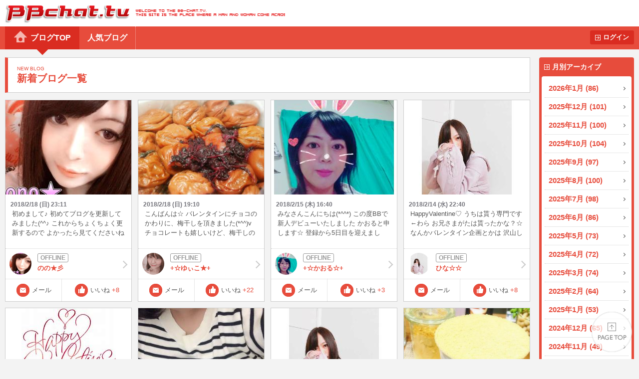

--- FILE ---
content_type: text/html
request_url: http://www.bb-chat.tv/blog/?p=234
body_size: 61574
content:
<!DOCTYPE html>
<html lang="ja">
<head>
<meta charset="UTF-8">
<meta http-equiv="X-UA-Compatible" content="IE=edge">
<meta name="viewport" content="width=device-width, initial-scale=1.0, minimum-scale=1.0, user-scalable=yes">
<title>BBchatTV 女性ブログ | ライブチャットのBBチャット（BBchatTV）</title>
<link rel="stylesheet" href="/blog/resources/css/normalize.css">
<link rel="stylesheet" href="/blog/resources/css/common.css?20230801">
<link rel="stylesheet" href="/blog/resources/css/media_queries.css?20210323">
<link rel="stylesheet" href="/blog/resources/css/x2_images.css?20210323" media="(-webkit-min-device-pixel-ratio: 1.1), (min-device-pixel-ratio: 1.1), (min-resolution: 1.1dppx)">
<link rel="stylesheet" href="/blog/resources/css/x3_images.css?20210323" media="(-webkit-min-device-pixel-ratio: 2.1), (min-device-pixel-ratio: 2.1), (min-resolution: 2.1dppx)">
<script src="/js/jquery-1.11.2.min.js"></script>
<script src="/js/jquery.plainmodal-1.0.1.min.js"></script>
<script src="/js/jquery.cookie.min.js"></script>
<script src="/js/common.js?2016120501"></script>
<script src="/blog/resources/js/common.js?2016120501"></script>

<!-- Google tag (gtag.js) -->
<script async src="https://www.googletagmanager.com/gtag/js?id=G-17PJJW9R2Z"></script>
<script>
  window.dataLayer = window.dataLayer || [];
  function gtag(){dataLayer.push(arguments);}
  gtag('js', new Date());

  gtag('config', 'G-17PJJW9R2Z');
</script>

</head>
<body id="index_top">
<div id="header">
	<h1><a href="/a/top" target="_blank">BBchatTV</a></h1>
	<div class="standard">
		<ul>
			<li class="selected"><a href="/blog/">ブログTOP</a>
			<li><a href="/blog/hot">人気ブログ</a>
		</ul>
		<a href="?login" class="button">ログイン</a>
	</div>
	<div class="compact">
		<a href="/blog/">ホーム</a>
		<a href="#side_contents" class="ignore">メニュー</a>
	</div>
</div>
<a href="#side_contents" class="ignore" id="menu_overlay"></a>
<div id="side_contents">
	<div class="compact"><a href="?login" class="button">ログイン</a></div>
	<ul>
		<li class="compact"><a href="/blog/">ブログTOP</a></li>
		<li class="compact"><a href="/blog/hot">人気ブログ</a></li>
		<li>
			<h3>月別アーカイブ</h3>
			<ol>
				<li><a href="/blog/archive/2026/01/">2026年1月 (86)</a></li>
				<li><a href="/blog/archive/2025/12/">2025年12月 (101)</a></li>
				<li><a href="/blog/archive/2025/11/">2025年11月 (100)</a></li>
				<li><a href="/blog/archive/2025/10/">2025年10月 (104)</a></li>
				<li><a href="/blog/archive/2025/09/">2025年9月 (97)</a></li>
				<li><a href="/blog/archive/2025/08/">2025年8月 (100)</a></li>
				<li><a href="/blog/archive/2025/07/">2025年7月 (98)</a></li>
				<li><a href="/blog/archive/2025/06/">2025年6月 (86)</a></li>
				<li><a href="/blog/archive/2025/05/">2025年5月 (73)</a></li>
				<li><a href="/blog/archive/2025/04/">2025年4月 (72)</a></li>
				<li><a href="/blog/archive/2025/03/">2025年3月 (74)</a></li>
				<li><a href="/blog/archive/2025/02/">2025年2月 (64)</a></li>
				<li><a href="/blog/archive/2025/01/">2025年1月 (53)</a></li>
				<li><a href="/blog/archive/2024/12/">2024年12月 (65)</a></li>
				<li><a href="/blog/archive/2024/11/">2024年11月 (49)</a></li>
				<li><a href="/blog/archive/2024/10/">2024年10月 (81)</a></li>
				<li><a href="/blog/archive/2024/09/">2024年9月 (66)</a></li>
				<li><a href="/blog/archive/2024/08/">2024年8月 (59)</a></li>
				<li><a href="/blog/archive/2024/07/">2024年7月 (75)</a></li>
				<li><a href="/blog/archive/2024/06/">2024年6月 (96)</a></li>
				<li><a href="/blog/archive/2024/05/">2024年5月 (115)</a></li>
				<li><a href="/blog/archive/2024/04/">2024年4月 (143)</a></li>
				<li><a href="/blog/archive/2024/03/">2024年3月 (158)</a></li>
				<li><a href="/blog/archive/2024/02/">2024年2月 (103)</a></li>
				<li><a href="/blog/archive/2024/01/">2024年1月 (110)</a></li>
				<li><a href="/blog/archive/2023/12/">2023年12月 (89)</a></li>
				<li><a href="/blog/archive/2023/11/">2023年11月 (115)</a></li>
				<li><a href="/blog/archive/2023/10/">2023年10月 (101)</a></li>
				<li><a href="/blog/archive/2023/09/">2023年9月 (119)</a></li>
				<li><a href="/blog/archive/2023/08/">2023年8月 (101)</a></li>
				<li><a href="/blog/archive/2023/07/">2023年7月 (163)</a></li>
				<li><a href="/blog/archive/2023/06/">2023年6月 (116)</a></li>
				<li><a href="/blog/archive/2023/05/">2023年5月 (94)</a></li>
				<li><a href="/blog/archive/2023/04/">2023年4月 (77)</a></li>
				<li><a href="/blog/archive/2023/03/">2023年3月 (95)</a></li>
				<li><a href="/blog/archive/2023/02/">2023年2月 (72)</a></li>
				<li><a href="/blog/archive/2023/01/">2023年1月 (87)</a></li>
				<li><a href="/blog/archive/2022/12/">2022年12月 (107)</a></li>
				<li><a href="/blog/archive/2022/11/">2022年11月 (87)</a></li>
				<li><a href="/blog/archive/2022/10/">2022年10月 (84)</a></li>
				<li><a href="/blog/archive/2022/09/">2022年9月 (101)</a></li>
				<li><a href="/blog/archive/2022/08/">2022年8月 (105)</a></li>
				<li><a href="/blog/archive/2022/07/">2022年7月 (85)</a></li>
				<li><a href="/blog/archive/2022/06/">2022年6月 (117)</a></li>
				<li><a href="/blog/archive/2022/05/">2022年5月 (177)</a></li>
				<li><a href="/blog/archive/2022/04/">2022年4月 (88)</a></li>
				<li><a href="/blog/archive/2022/03/">2022年3月 (51)</a></li>
				<li><a href="/blog/archive/2022/02/">2022年2月 (47)</a></li>
				<li><a href="/blog/archive/2022/01/">2022年1月 (45)</a></li>
				<li><a href="/blog/archive/2021/12/">2021年12月 (56)</a></li>
				<li><a href="/blog/archive/2021/11/">2021年11月 (52)</a></li>
				<li><a href="/blog/archive/2021/10/">2021年10月 (66)</a></li>
				<li><a href="/blog/archive/2021/09/">2021年9月 (103)</a></li>
				<li><a href="/blog/archive/2021/08/">2021年8月 (114)</a></li>
				<li><a href="/blog/archive/2021/07/">2021年7月 (82)</a></li>
				<li><a href="/blog/archive/2021/06/">2021年6月 (40)</a></li>
				<li><a href="/blog/archive/2021/05/">2021年5月 (49)</a></li>
				<li><a href="/blog/archive/2021/04/">2021年4月 (47)</a></li>
				<li><a href="/blog/archive/2021/03/">2021年3月 (40)</a></li>
				<li><a href="/blog/archive/2021/02/">2021年2月 (35)</a></li>
				<li><a href="/blog/archive/2021/01/">2021年1月 (49)</a></li>
				<li><a href="/blog/archive/2020/12/">2020年12月 (54)</a></li>
				<li><a href="/blog/archive/2020/11/">2020年11月 (51)</a></li>
				<li><a href="/blog/archive/2020/10/">2020年10月 (54)</a></li>
				<li><a href="/blog/archive/2020/09/">2020年9月 (35)</a></li>
				<li><a href="/blog/archive/2020/08/">2020年8月 (46)</a></li>
				<li><a href="/blog/archive/2020/07/">2020年7月 (36)</a></li>
				<li><a href="/blog/archive/2020/06/">2020年6月 (85)</a></li>
				<li><a href="/blog/archive/2020/05/">2020年5月 (103)</a></li>
				<li><a href="/blog/archive/2020/04/">2020年4月 (73)</a></li>
				<li><a href="/blog/archive/2020/03/">2020年3月 (56)</a></li>
				<li><a href="/blog/archive/2020/02/">2020年2月 (40)</a></li>
				<li><a href="/blog/archive/2020/01/">2020年1月 (43)</a></li>
				<li><a href="/blog/archive/2019/12/">2019年12月 (37)</a></li>
				<li><a href="/blog/archive/2019/11/">2019年11月 (27)</a></li>
				<li><a href="/blog/archive/2019/10/">2019年10月 (30)</a></li>
				<li><a href="/blog/archive/2019/09/">2019年9月 (63)</a></li>
				<li><a href="/blog/archive/2019/08/">2019年8月 (50)</a></li>
				<li><a href="/blog/archive/2019/07/">2019年7月 (48)</a></li>
				<li><a href="/blog/archive/2019/06/">2019年6月 (66)</a></li>
				<li><a href="/blog/archive/2019/05/">2019年5月 (37)</a></li>
				<li><a href="/blog/archive/2019/04/">2019年4月 (26)</a></li>
				<li><a href="/blog/archive/2019/03/">2019年3月 (54)</a></li>
				<li><a href="/blog/archive/2019/02/">2019年2月 (51)</a></li>
				<li><a href="/blog/archive/2019/01/">2019年1月 (54)</a></li>
				<li><a href="/blog/archive/2018/12/">2018年12月 (30)</a></li>
				<li><a href="/blog/archive/2018/11/">2018年11月 (23)</a></li>
				<li><a href="/blog/archive/2018/10/">2018年10月 (35)</a></li>
				<li><a href="/blog/archive/2018/09/">2018年9月 (42)</a></li>
				<li><a href="/blog/archive/2018/08/">2018年8月 (42)</a></li>
				<li><a href="/blog/archive/2018/07/">2018年7月 (33)</a></li>
				<li><a href="/blog/archive/2018/06/">2018年6月 (54)</a></li>
				<li><a href="/blog/archive/2018/05/">2018年5月 (64)</a></li>
				<li><a href="/blog/archive/2018/04/">2018年4月 (76)</a></li>
				<li><a href="/blog/archive/2018/03/">2018年3月 (73)</a></li>
				<li><a href="/blog/archive/2018/02/">2018年2月 (40)</a></li>
				<li><a href="/blog/archive/2018/01/">2018年1月 (61)</a></li>
				<li><a href="/blog/archive/2017/12/">2017年12月 (59)</a></li>
				<li><a href="/blog/archive/2017/11/">2017年11月 (54)</a></li>
				<li><a href="/blog/archive/2017/10/">2017年10月 (49)</a></li>
				<li><a href="/blog/archive/2017/09/">2017年9月 (56)</a></li>
				<li><a href="/blog/archive/2017/08/">2017年8月 (80)</a></li>
				<li><a href="/blog/archive/2017/07/">2017年7月 (68)</a></li>
				<li><a href="/blog/archive/2017/06/">2017年6月 (49)</a></li>
				<li><a href="/blog/archive/2017/05/">2017年5月 (55)</a></li>
				<li><a href="/blog/archive/2017/04/">2017年4月 (45)</a></li>
				<li><a href="/blog/archive/2017/03/">2017年3月 (54)</a></li>
				<li><a href="/blog/archive/2017/02/">2017年2月 (65)</a></li>
				<li><a href="/blog/archive/2017/01/">2017年1月 (60)</a></li>
				<li><a href="/blog/archive/2016/12/">2016年12月 (45)</a></li>
				<li><a href="/blog/archive/2016/11/">2016年11月 (32)</a></li>
				<li><a href="/blog/archive/2016/10/">2016年10月 (45)</a></li>
				<li><a href="/blog/archive/2016/09/">2016年9月 (50)</a></li>
				<li><a href="/blog/archive/2016/08/">2016年8月 (44)</a></li>
				<li><a href="/blog/archive/2016/07/">2016年7月 (50)</a></li>
				<li><a href="/blog/archive/2016/06/">2016年6月 (36)</a></li>
				<li><a href="/blog/archive/2016/05/">2016年5月 (48)</a></li>
				<li><a href="/blog/archive/2016/04/">2016年4月 (27)</a></li>
				<li><a href="/blog/archive/2016/03/">2016年3月 (42)</a></li>
				<li><a href="/blog/archive/2016/02/">2016年2月 (34)</a></li>
				<li><a href="/blog/archive/2016/01/">2016年1月 (23)</a></li>
				<li><a href="/blog/archive/2015/12/">2015年12月 (59)</a></li>
				<li><a href="/blog/archive/2015/11/">2015年11月 (57)</a></li>
				<li><a href="/blog/archive/2015/10/">2015年10月 (165)</a></li>
				<li><a href="/blog/archive/2015/09/">2015年9月 (16)</a></li>
				<li><a href="/blog/archive/2015/04/">2015年4月 (1)</a></li>
				<li><a href="/blog/archive/2015/02/">2015年2月 (3)</a></li>
				<li><a href="/blog/archive/2015/01/">2015年1月 (1)</a></li>
				<li><a href="/blog/archive/2014/10/">2014年10月 (1)</a></li>
				<li><a href="/blog/archive/2014/06/">2014年6月 (4)</a></li>
				<li><a href="/blog/archive/2014/05/">2014年5月 (5)</a></li>
				<li><a href="/blog/archive/2014/04/">2014年4月 (3)</a></li>
				<li><a href="/blog/archive/2014/03/">2014年3月 (1)</a></li>
				<li><a href="/blog/archive/2014/02/">2014年2月 (1)</a></li>
				<li><a href="/blog/archive/2014/01/">2014年1月 (2)</a></li>
				<li><a href="/blog/archive/2013/12/">2013年12月 (4)</a></li>
				<li><a href="/blog/archive/2013/11/">2013年11月 (4)</a></li>
				<li><a href="/blog/archive/2013/10/">2013年10月 (4)</a></li>
				<li><a href="/blog/archive/2013/09/">2013年9月 (4)</a></li>
				<li><a href="/blog/archive/2013/08/">2013年8月 (4)</a></li>
				<li><a href="/blog/archive/2013/07/">2013年7月 (2)</a></li>
				<li><a href="/blog/archive/2013/06/">2013年6月 (10)</a></li>
				<li><a href="/blog/archive/2013/05/">2013年5月 (8)</a></li>
				<li><a href="/blog/archive/2013/04/">2013年4月 (8)</a></li>
				<li><a href="/blog/archive/2013/03/">2013年3月 (12)</a></li>
				<li><a href="/blog/archive/2013/02/">2013年2月 (9)</a></li>
				<li><a href="/blog/archive/2013/01/">2013年1月 (9)</a></li>
				<li><a href="/blog/archive/2012/12/">2012年12月 (14)</a></li>
				<li><a href="/blog/archive/2012/11/">2012年11月 (12)</a></li>
				<li><a href="/blog/archive/2012/10/">2012年10月 (19)</a></li>
				<li><a href="/blog/archive/2012/09/">2012年9月 (32)</a></li>
				<li><a href="/blog/archive/2012/08/">2012年8月 (34)</a></li>
				<li><a href="/blog/archive/2012/07/">2012年7月 (53)</a></li>
				<li><a href="/blog/archive/2012/06/">2012年6月 (41)</a></li>
				<li><a href="/blog/archive/2012/05/">2012年5月 (25)</a></li>
				<li><a href="/blog/archive/2012/04/">2012年4月 (43)</a></li>
				<li><a href="/blog/archive/2012/03/">2012年3月 (41)</a></li>
				<li><a href="/blog/archive/2012/02/">2012年2月 (40)</a></li>
				<li><a href="/blog/archive/2012/01/">2012年1月 (33)</a></li>
				<li><a href="/blog/archive/2011/12/">2011年12月 (42)</a></li>
				<li><a href="/blog/archive/2011/11/">2011年11月 (50)</a></li>
				<li><a href="/blog/archive/2011/10/">2011年10月 (52)</a></li>
				<li><a href="/blog/archive/2011/09/">2011年9月 (84)</a></li>
				<li><a href="/blog/archive/2011/08/">2011年8月 (42)</a></li>
				<li><a href="/blog/archive/2011/07/">2011年7月 (41)</a></li>
				<li><a href="/blog/archive/2011/06/">2011年6月 (46)</a></li>
				<li><a href="/blog/archive/2011/05/">2011年5月 (77)</a></li>
				<li><a href="/blog/archive/2011/04/">2011年4月 (61)</a></li>
				<li><a href="/blog/archive/2011/03/">2011年3月 (32)</a></li>
				<li><a href="/blog/archive/2011/02/">2011年2月 (63)</a></li>
				<li><a href="/blog/archive/2011/01/">2011年1月 (71)</a></li>
				<li><a href="/blog/archive/2010/12/">2010年12月 (46)</a></li>
				<li><a href="/blog/archive/2010/11/">2010年11月 (69)</a></li>
				<li><a href="/blog/archive/2010/10/">2010年10月 (52)</a></li>
				<li><a href="/blog/archive/2010/02/">2010年2月 (1)</a></li>
				<li><a href="/blog/archive/2009/10/">2009年10月 (2)</a></li>
				<li><a href="/blog/archive/2009/09/">2009年9月 (6)</a></li>
				<li><a href="/blog/archive/2009/08/">2009年8月 (1)</a></li>
				<li><a href="/blog/archive/2009/07/">2009年7月 (9)</a></li>
				<li><a href="/blog/archive/2009/06/">2009年6月 (15)</a></li>
				<li><a href="/blog/archive/2009/05/">2009年5月 (3)</a></li>
				<li><a href="/blog/archive/2009/04/">2009年4月 (4)</a></li>
				<li><a href="/blog/archive/2009/03/">2009年3月 (4)</a></li>
				<li><a href="/blog/archive/2009/02/">2009年2月 (4)</a></li>
				<li><a href="/blog/archive/2009/01/">2009年1月 (2)</a></li>
				<li><a href="/blog/archive/2008/12/">2008年12月 (5)</a></li>
				<li><a href="/blog/archive/2008/11/">2008年11月 (3)</a></li>
				<li><a href="/blog/archive/2008/09/">2008年9月 (4)</a></li>
			</ol>
		</li>
		<li class="compact"><a href="/a/top" target="_blank">BBchatTVへ</a></li>
	</ul>
</div>

<div id="contents">
<script type="text/javascript" src="/blog/resources/js/index.js?202105"></script>
<div class="title">
	<h2>新着ブログ一覧</h2>
	<p class="sub">NEW BLOG</p>
</div>
<ol class="posts">
	<li>
		<a href="/blog/7226e9e5aa00132d/15776" class="summary">
			<div class="media">
				<img src="//girl.bb-chat.tv/img/bbchatgirl/8/imgoup0Kh.jpg">
			</div>
			<p class="date">2018/2/18 (日) 23:11</p>
			<p class="comment">初めまして♪
初めてブログを更新してみました(^^♪
これからちょくちょく更新するので
よかったら見てくださいね♡

今日で二日目なのでドキドキしてますが
そのうち慣れるので慣れるまで
やさしい目で見守ってくださいね(^_-)-☆

昨日と今日インしてくれた人
すごく楽しかったです♡
また楽しい話とかいろいろしたいです♪

遊びにくるのまってますね♡
出没する日は土日が多いかもしれないです！！
ログインしたときは構ってくださいね♡

それでは、また近いうちにログインします♪</p>

		</a>
		<a href="/blog/7226e9e5aa00132d/" class="girl offline">
			<span class="thumbnail"><img src="//girl.bb-chat.tv/img/bbchatgirl/8/imgoup0Kh.jpg"></span>
			<div class="online_status"></div>
			のの★彡
		</a>
		<a href="/a/mail_edit?girl=7226e9e5aa00132d" target="_blank" class="function mail">メール</a>
		<button type="button" value="15776" class="function like">いいね<span class="count">+8</span></button>
	</li>
	<li>
		<a href="/blog/0734ba5153bbd58b/15774" class="summary">
			<div class="media">
				<img src="/blog/resources/users/0734ba5153bbd58b/18-02-10-20-32-03-915_deco.thumb.jpg">
			</div>
			<p class="date">2018/2/18 (日) 19:10</p>
			<p class="comment">こんばんは☆
バレンタインにチョコのかわりに、梅干しを頂きました(*^^)v

チョコレートも嬉しいけど、梅干しの方が1000倍嬉しかったです♪

ちゃんと私好みのはちみつ無しの昔ながらの梅干しで
とても美味しかったです(*&#039;ω&#039;*)

梅干し1個食べてからインします～</p>

		</a>
		<a href="/blog/0734ba5153bbd58b/" class="girl offline">
			<span class="thumbnail"><img src="//girl.bb-chat.tv/img/bbchatgirl/8/imgkAheUV.jpg"></span>
			<div class="online_status"></div>
			+☆ゆぃこ★+
		</a>
		<a href="/a/mail_edit?girl=0734ba5153bbd58b" target="_blank" class="function mail">メール</a>
		<button type="button" value="15774" class="function like">いいね<span class="count">+22</span></button>
	</li>
	<li>
		<a href="/blog/e21b58ebbfbbf440/15768" class="summary">
			<div class="media">
				<img src="//girl.bb-chat.tv/img/bbchatgirl/8/imgJ4Qz7t.jpg">
			</div>
			<p class="date">2018/2/15 (木) 16:40</p>
			<p class="comment">みなさんこんにちは(*^^*)

この度BBで新人デビューいたしました
かおると申します☆

登録から5日目を迎えました。

何かと不慣れで操作が分からず、、

ご迷惑お掛け致しましたm(_ _)m

少しずつですが、慣れてきているので
よろしくお願いしますね^_^

待機中、浜崎あゆみやXJAPANを歌っている事があるかも？しれません笑


どうかお気になさらないで下さい(´∀｀*)

また愛猫のミーちゃんがお邪魔するかもしれませんが温かく見守っていただけると幸いです☆


質問がありましたらお気軽に
聞いてください(*^^)v

INしてくださった方々もこれから出逢う新規のお客様も

どうぞ今後ともよろしくお願い致します。




</p>

		</a>
		<a href="/blog/e21b58ebbfbbf440/" class="girl offline">
			<span class="thumbnail"><img src="//girl.bb-chat.tv/img/bbchatgirl/8/imgJ4Qz7t.jpg"></span>
			<div class="online_status"></div>
			+☆かおる☆+
		</a>
		<a href="/a/mail_edit?girl=e21b58ebbfbbf440" target="_blank" class="function mail">メール</a>
		<button type="button" value="15768" class="function like">いいね<span class="count">+3</span></button>
	</li>
	<li>
		<a href="/blog/428aeb5ac4fb102f/15764" class="summary">
			<div class="media">
				<img src="//girl.bb-chat.tv/img/bbchatgirl/8/img35YdzP.jpg">
			</div>
			<p class="date">2018/2/14 (水) 22:40</p>
			<p class="comment">HappyValentine♡

うちは貰う専門です←わら

お兄さまがたは貰ったかな？☆

なんかバレンタイン企画とかは
沢山してるのに

ホワイトデーってそんな大きく
されてないなーって
(↑ちょっとふまーん)わら

ちょこすきぃ(´∀｀*)

今日はお話出来んけど
今日もがんばりまひょぃ(*´꒳`*)

</p>

		</a>
		<a href="/blog/428aeb5ac4fb102f/" class="girl offline">
			<span class="thumbnail"><img src="//girl.bb-chat.tv/img/bbchatgirl/8/img35YdzP.jpg"></span>
			<div class="online_status"></div>
			ひな☆☆
		</a>
		<a href="/a/mail_edit?girl=428aeb5ac4fb102f" target="_blank" class="function mail">メール</a>
		<button type="button" value="15764" class="function like">いいね<span class="count">+8</span></button>
	</li>
	<li>
		<a href="/blog/02738a368fe563b5/15762" class="summary">
			<div class="media">
				<img src="/blog/resources/users/02738a368fe563b5/thPU5UZ7FS.thumb.jpg">
			</div>
			<p class="date">2018/2/14 (水) 14:01</p>
			<p class="comment"> </p>

		</a>
		<a href="/blog/02738a368fe563b5/" class="girl offline">
			<span class="thumbnail"><img src="//girl.bb-chat.tv/img/bbchatgirl/8/imgAOgN7o.jpg"></span>
			<div class="online_status"></div>
			Charlotte.l
		</a>
		<a href="/a/mail_edit?girl=02738a368fe563b5" target="_blank" class="function mail">メール</a>
		<button type="button" value="15762" class="function like">いいね<span class="count">+4</span></button>
	</li>
	<li>
		<a href="/blog/013eab383d9430f6/15761" class="summary">
			<div class="media">
				<img src="//girl.bb-chat.tv/img/bbchatgirl/8/imgrorxmQ.jpg">
			</div>
			<p class="date">2018/2/14 (水) 11:20</p>
			<p class="comment">こんにちわ！(^ ^) 

11日は行けなくてごめんなさい。
見事に流行りの
インフルエンザにかかってしまいました。。

心配してくださったみなさん、すいません(＞＜)

今は山を越えたので、元気です！！

また日を改めてチャットに行くので

よろしくお願いします( ^ω^ )</p>

		</a>
		<a href="/blog/013eab383d9430f6/" class="girl offline">
			<span class="thumbnail"><img src="//girl.bb-chat.tv/img/bbchatgirl/8/imgrorxmQ.jpg"></span>
			<div class="online_status"></div>
			\ みや /
		</a>
		<a href="/a/mail_edit?girl=013eab383d9430f6" target="_blank" class="function mail">メール</a>
		<button type="button" value="15761" class="function like">いいね<span class="count">+6</span></button>
	</li>
	<li>
		<a href="/blog/428aeb5ac4fb102f/15759" class="summary">
			<div class="media">
				<img src="//girl.bb-chat.tv/img/bbchatgirl/8/img35YdzP.jpg">
			</div>
			<p class="date">2018/2/14 (水) 1:47</p>
			<p class="comment">こんばんは(*^^*)

登録してから１週間位たったかな？

blog投稿出来るん
いま知って早速、、☆

これからはちょくちょく書こっ♪</p>

		</a>
		<a href="/blog/428aeb5ac4fb102f/" class="girl offline">
			<span class="thumbnail"><img src="//girl.bb-chat.tv/img/bbchatgirl/8/img35YdzP.jpg"></span>
			<div class="online_status"></div>
			ひな☆☆
		</a>
		<a href="/a/mail_edit?girl=428aeb5ac4fb102f" target="_blank" class="function mail">メール</a>
		<button type="button" value="15759" class="function like">いいね<span class="count">+8</span></button>
	</li>
	<li>
		<a href="/blog/0734ba5153bbd58b/15752" class="summary">
			<div class="media">
				<img src="/blog/resources/users/0734ba5153bbd58b/18-02-10-19-14-05-187_deco.thumb.jpg">
			</div>
			<p class="date">2018/2/11 (日) 18:02</p>
			<p class="comment">こんばんは☆今日は阪神百貨店のバレンタインスタジアムへ
行ってきました(*^^)v

毎年、阪急の方のチョコレート博へ行くのですが今年はお向かいの
阪神百貨店へ♪

お目当ては、こちらのパフェ!(^^)!

京都のきなこ専門店のパフェを食べに行きました！

きなこが置いてあり何回でも追加できなこをかけて食べれます。

美味しい～(*&#039;ω&#039;*)</p>

		</a>
		<a href="/blog/0734ba5153bbd58b/" class="girl offline">
			<span class="thumbnail"><img src="//girl.bb-chat.tv/img/bbchatgirl/8/imgkAheUV.jpg"></span>
			<div class="online_status"></div>
			+☆ゆぃこ★+
		</a>
		<a href="/a/mail_edit?girl=0734ba5153bbd58b" target="_blank" class="function mail">メール</a>
		<button type="button" value="15752" class="function like">いいね<span class="count">+22</span></button>
	</li>
	<li>
		<a href="/blog/b1cfa7882d9416a5/15750" class="summary">
			<div class="media">
				<img src="/blog/resources/users/b1cfa7882d9416a5/sec01_img06.thumb.jpg">
			</div>
			<p class="date">2018/2/11 (日) 0:57</p>
			<p class="comment">食べてしまった・・・何ですの！！これ！この美味しさ！！！
プリンセスロールですって！！！　チョコなのに重くないむしろ何でこんな
フワフワなんですか？ガナッシュクリームさんん！！！
もっちりのﾁｮｺが練りこまれた生地・・・・・
幸せ！！！　美味しすぎて　この気持ちをお伝えしたくて
久しぶりに　ブログ書いちゃった・・・・

えりぃ</p>

		</a>
		<a href="/blog/b1cfa7882d9416a5/" class="girl offline">
			<span class="thumbnail"><img src="//girl.bb-chat.tv/img/bbchatgirl/6/img6eLykz.jpg"></span>
			<div class="online_status"></div>
			えりぃ♪
		</a>
		<a href="/a/mail_edit?girl=b1cfa7882d9416a5" target="_blank" class="function mail">メール</a>
		<button type="button" value="15750" class="function like">いいね<span class="count">+4</span></button>
	</li>
	<li>
		<a href="/blog/0734ba5153bbd58b/15746" class="summary">
			<div class="media">
				<img src="/blog/resources/users/0734ba5153bbd58b/18-02-09-20-01-14-225_deco.thumb.jpg">
			</div>
			<p class="date">2018/2/9 (金) 20:13</p>
			<p class="comment">こんばんは☆

今日は最近少し貧血気味だったので、鶏肝の甘辛煮を作りました♪

臭味を抜く為に１時間ほど牛乳に漬けてから炊くと臭味が消えます(*&#039;ω&#039;*)

生姜たっぷり入れて冷え性対策にもなります！

ふぅ～しばらくは時々鶏肝を食べて元気になろうと思います(^^)/</p>

		</a>
		<a href="/blog/0734ba5153bbd58b/" class="girl offline">
			<span class="thumbnail"><img src="//girl.bb-chat.tv/img/bbchatgirl/8/imgkAheUV.jpg"></span>
			<div class="online_status"></div>
			+☆ゆぃこ★+
		</a>
		<a href="/a/mail_edit?girl=0734ba5153bbd58b" target="_blank" class="function mail">メール</a>
		<button type="button" value="15746" class="function like">いいね<span class="count">+23</span></button>
	</li>
	<li>
		<a href="/blog/def7c4846c415185/15745" class="summary">
			<div class="media">
				<img src="/blog/resources/users/def7c4846c415185/BA3772A1-B09A-4FF0-942A-45871178F0CC.thumb.jpg">
			</div>
			<p class="date">2018/2/9 (金) 10:51</p>
			<p class="comment">いつも、たくさんチャットしてくださりありがとうございます😊💕

楽しい時間を過ごせるのも、貴方様のお陰です(〃ω〃)💕
こんにちは(〃ω〃)
vゆめvです(o^^o)♪

最近、動物顔占い？なるものをしてみたら、vゆめvはコアラ顔🐨でした💕

似てるかな🤔🤔❓

</p>

		</a>
		<a href="/blog/def7c4846c415185/" class="girl offline">
			<span class="thumbnail"><img src="//girl.bb-chat.tv/img/bbchatgirl/8/imgOG4IDa.jpg"></span>
			<div class="online_status"></div>
			vゆめv
		</a>
		<a href="/a/mail_edit?girl=def7c4846c415185" target="_blank" class="function mail">メール</a>
		<button type="button" value="15745" class="function like">いいね<span class="count">+3</span></button>
	</li>
	<li>
		<a href="/blog/a019e4ed10fea575/15739" class="summary">
			<div class="media">
				<img src="/blog/resources/users/a019e4ed10fea575/6FB263DC-A2CD-403E-B774-AB9EBD5CE2BE.thumb.jpg">
			</div>
			<p class="date">2018/2/7 (水) 23:56</p>
			<p class="comment">こんばんは、ミナです。

ギョウザを作りました。
美味しくできたので、食べ過ぎてしまいました。
赤ワインにぴったりな濃厚な味わいでした。

いつも夜１１時過ぎから２時間くらいインしています。
見つけたら声かけてください！</p>

		</a>
		<a href="/blog/a019e4ed10fea575/" class="girl offline">
			<span class="thumbnail"><img src="//girl.bb-chat.tv/img/bbchatgirl/8/imgKUyxox.jpg"></span>
			<div class="online_status"></div>
			Mina**
		</a>
		<a href="/a/mail_edit?girl=a019e4ed10fea575" target="_blank" class="function mail">メール</a>
		<button type="button" value="15739" class="function like">いいね<span class="count">+8</span></button>
	</li>
	<li>
		<a href="/blog/64fd25750dadfeed/15738" class="summary">
			<div class="media">
				<img src="//girl.bb-chat.tv/img/bbchatgirl/8/imgWYZPVu.jpg">
			</div>
			<p class="date">2018/2/7 (水) 23:33</p>
			<p class="comment">ヤマダはノンアダなので、脱いだりセクシーなパフォーマンスしたりっていうのが
一切できない代わりに、ノンアダなりに面白いことをやってます。
★ダイエット指導（実はダイエットトレーナーの資格もってます）
週1でログインして体重測定と、食べたメニュー聞いてアドバイスしたりしてますｗ
メールでも相談乗っていますよん。あと効果的なストレッチの指導とかも。
★占い（実は本業が占い師です）
片思い・不倫・夫婦関係・人間関係・お仕事‥‥などなど
基本的にどんなジャンルでもタロットと星占いで占ってますｗ

興味があれば、メールでお問い合わせくださいね☆
基本的にセクハラメール以外は全部返信しています(*^▽^*)</p>

		</a>
		<a href="/blog/64fd25750dadfeed/" class="girl offline">
			<span class="thumbnail"><img src="//girl.bb-chat.tv/img/bbchatgirl/8/imgWYZPVu.jpg"></span>
			<div class="online_status"></div>
			ヤマダ
		</a>
		<a href="/a/mail_edit?girl=64fd25750dadfeed" target="_blank" class="function mail">メール</a>
		<button type="button" value="15738" class="function like">いいね<span class="count">+6</span></button>
	</li>
	<li>
		<a href="/blog/7039394b32e1deb6/15736" class="summary">
			<div class="media">
				<img src="/blog/resources/users/7039394b32e1deb6/20180207_094934.thumb.jpg">
			</div>
			<p class="date">2018/2/7 (水) 10:07</p>
			<p class="comment">誕生日ヽ(￣▽￣)ノ

昨日は、お祝いメール等ありがとうございました( 〃▽〃)
母からは
「あなたが生まれた日と同じように雪が積もってます」
と(笑)

昨日実家の方では、雪で学校が臨時休校になるくらい
積もってたらしいです。

雪降ってる地域にお住まいの方気をつけてくださいね(。´Д⊂)
</p>

		</a>
		<a href="/blog/7039394b32e1deb6/" class="girl offline">
			<span class="thumbnail"><img src="//girl.bb-chat.tv/img/bbchatgirl/8/imgEgrBgq.jpg"></span>
			<div class="online_status"></div>
			☆羽琉☆
		</a>
		<a href="/a/mail_edit?girl=7039394b32e1deb6" target="_blank" class="function mail">メール</a>
		<button type="button" value="15736" class="function like">いいね<span class="count">+7</span></button>
	</li>
	<li>
		<a href="/blog/c0d6ac394cd9a9eb/15734" class="summary">
			<div class="media">
				<img src="//girl.bb-chat.tv/img/bbchatgirl/8/imgYx2oYZ.jpg">
			</div>
			<p class="date">2018/2/6 (火) 16:10</p>
			<p class="comment">今日の23時前から
ログインさせていただきます。
もしタイミング合う方、
お話していただける方
ぜひきてください★
心よりお待ちしております(^^)</p>

		</a>
		<a href="/blog/c0d6ac394cd9a9eb/" class="girl offline">
			<span class="thumbnail"><img src="//girl.bb-chat.tv/img/bbchatgirl/8/imgYx2oYZ.jpg"></span>
			<div class="online_status"></div>
			未輝
		</a>
		<a href="/a/mail_edit?girl=c0d6ac394cd9a9eb" target="_blank" class="function mail">メール</a>
		<button type="button" value="15734" class="function like">いいね<span class="count">+3</span></button>
	</li>
	<li>
		<a href="/blog/013eab383d9430f6/15731" class="summary">
			<div class="media">
				<img src="/blog/resources/users/013eab383d9430f6/IMG_2370.thumb.jpg">
			</div>
			<p class="date">2018/2/5 (月) 19:50</p>
			<p class="comment">こんばんわー！！

昨日はかーなり早い
バレンタイン企画☆
ありがとうございました^ ^
少しでも
楽しんでもらえたみたいでよかった笑

箱の中身は…ひみつ♡(*´ー｀*)笑

次回は
11日 21時から 12日  8時です （＾ω＾）
バレンタイン企画②します！

よろしくお願いします(^ ^)</p>

		</a>
		<a href="/blog/013eab383d9430f6/" class="girl offline">
			<span class="thumbnail"><img src="//girl.bb-chat.tv/img/bbchatgirl/8/imgrorxmQ.jpg"></span>
			<div class="online_status"></div>
			\ みや /
		</a>
		<a href="/a/mail_edit?girl=013eab383d9430f6" target="_blank" class="function mail">メール</a>
		<button type="button" value="15731" class="function like">いいね<span class="count">+6</span></button>
	</li>
	<li>
		<a href="/blog/a019e4ed10fea575/15727" class="summary">
			<div class="media">
				<img src="/blog/resources/users/a019e4ed10fea575/FFF75740-FE15-49F7-A001-E30B17FDD127.thumb.jpg">
			</div>
			<p class="date">2018/2/5 (月) 10:50</p>
			<p class="comment">こんにちは、ミナです。

昨日は、メキシカンレストランに行ってきました。

タコスやファヒータに色々なソースをかけて、美味しくいただきました。

いつも夜11時くらいからインしています。
見かけたら気軽に話しかけて下さいねー
皆さんにお会いできるのを楽しみにしています！</p>

		</a>
		<a href="/blog/a019e4ed10fea575/" class="girl offline">
			<span class="thumbnail"><img src="//girl.bb-chat.tv/img/bbchatgirl/8/imgKUyxox.jpg"></span>
			<div class="online_status"></div>
			Mina**
		</a>
		<a href="/a/mail_edit?girl=a019e4ed10fea575" target="_blank" class="function mail">メール</a>
		<button type="button" value="15727" class="function like">いいね<span class="count">+8</span></button>
	</li>
	<li>
		<a href="/blog/0734ba5153bbd58b/15724" class="summary">
			<div class="media">
				<img src="/blog/resources/users/0734ba5153bbd58b/18-02-04-19-09-28-234_deco.thumb.jpg">
			</div>
			<p class="date">2018/2/4 (日) 19:17</p>
			<p class="comment">こんばんは☆

今日は少しゆっくり起きて、本屋さんへ行ってきました。

ほっこりしそうな優しい絵の本がありよく見ると
カラテカの矢部さんと大家さんのお話しで
読んでみたくなり購入しました(*&#039;ω&#039;*)

まだパラパラとしか読んでないですが・・・

これ泣いちゃうやつだ・・・

明日目がパンパンになりそうなので、また今度休みの前の日に
読もうと思います(;_;)
</p>

		</a>
		<a href="/blog/0734ba5153bbd58b/" class="girl offline">
			<span class="thumbnail"><img src="//girl.bb-chat.tv/img/bbchatgirl/8/imgkAheUV.jpg"></span>
			<div class="online_status"></div>
			+☆ゆぃこ★+
		</a>
		<a href="/a/mail_edit?girl=0734ba5153bbd58b" target="_blank" class="function mail">メール</a>
		<button type="button" value="15724" class="function like">いいね<span class="count">+24</span></button>
	</li>
	<li>
		<a href="/blog/def7c4846c415185/15723" class="summary">
			<div class="media">
				<img src="//girl.bb-chat.tv/img/bbchatgirl/8/imgOG4IDa.jpg">
			</div>
			<p class="date">2018/2/4 (日) 19:04</p>
			<p class="comment">こんばんは(o^^o)
今日も寒いですね〜∩^ω^∩❤️

雪もチラチラと❄️☃️❄️

今日は0時くらいからチャットしに
来る予定です(o^^o)❤️

vゆめvと遊んでください♫
</p>

		</a>
		<a href="/blog/def7c4846c415185/" class="girl offline">
			<span class="thumbnail"><img src="//girl.bb-chat.tv/img/bbchatgirl/8/imgOG4IDa.jpg"></span>
			<div class="online_status"></div>
			vゆめv
		</a>
		<a href="/a/mail_edit?girl=def7c4846c415185" target="_blank" class="function mail">メール</a>
		<button type="button" value="15723" class="function like">いいね<span class="count">+6</span></button>
	</li>
	<li>
		<a href="/blog/0734ba5153bbd58b/15716" class="summary">
			<div class="media">
				<img src="/blog/resources/users/0734ba5153bbd58b/1003505.thumb.jpg">
			</div>
			<p class="date">2018/2/3 (土) 16:11</p>
			<p class="comment">イオンで恵方巻を買ってきました(*^^)v

今年は、南南東を向いて食べるみたいです！！

まだまだ寒いですが、明日から暦の上では春ですね♪

春と聞くとウキウキしちゃいます(*^^*)</p>

		</a>
		<a href="/blog/0734ba5153bbd58b/" class="girl offline">
			<span class="thumbnail"><img src="//girl.bb-chat.tv/img/bbchatgirl/8/imgkAheUV.jpg"></span>
			<div class="online_status"></div>
			+☆ゆぃこ★+
		</a>
		<a href="/a/mail_edit?girl=0734ba5153bbd58b" target="_blank" class="function mail">メール</a>
		<button type="button" value="15716" class="function like">いいね<span class="count">+22</span></button>
	</li>
	<li>
		<a href="/blog/013eab383d9430f6/15712" class="summary">
			<div class="media">
				<img src="//girl.bb-chat.tv/img/bbchatgirl/8/imgrorxmQ.jpg">
			</div>
			<p class="date">2018/2/2 (金) 23:58</p>
			<p class="comment">こんばんわー！！

ちょっと早いけど

バレンタイン企画①します^ ^

時間は
3日 21時から 4日 9時です （＾ω＾）


よろしくお願いします)^o^(</p>

		</a>
		<a href="/blog/013eab383d9430f6/" class="girl offline">
			<span class="thumbnail"><img src="//girl.bb-chat.tv/img/bbchatgirl/8/imgrorxmQ.jpg"></span>
			<div class="online_status"></div>
			\ みや /
		</a>
		<a href="/a/mail_edit?girl=013eab383d9430f6" target="_blank" class="function mail">メール</a>
		<button type="button" value="15712" class="function like">いいね<span class="count">+8</span></button>
	</li>
	<li>
		<a href="/blog/0734ba5153bbd58b/15711" class="summary">
			<div class="media">
				<img src="/blog/resources/users/0734ba5153bbd58b/18-02-02-19-17-03-387_deco.thumb.jpg">
			</div>
			<p class="date">2018/2/2 (金) 19:26</p>
			<p class="comment">こんばんは☆
今日は鬼になって走りまくりました(; ･`д･´)

渡辺性の方は、鬼を退治した偉い方の子孫なので
豆まきをしないと今日初めて知りましたｗ

日本の色々な行事、色んな意味があってとても楽しいですね！

明日は、お家で豆まきした後に恵方巻を買って来ます♪

豆まき＜恵方巻　!(^^)!
</p>

		</a>
		<a href="/blog/0734ba5153bbd58b/" class="girl offline">
			<span class="thumbnail"><img src="//girl.bb-chat.tv/img/bbchatgirl/8/imgkAheUV.jpg"></span>
			<div class="online_status"></div>
			+☆ゆぃこ★+
		</a>
		<a href="/a/mail_edit?girl=0734ba5153bbd58b" target="_blank" class="function mail">メール</a>
		<button type="button" value="15711" class="function like">いいね<span class="count">+24</span></button>
	</li>
	<li>
		<a href="/blog/2fc41c6e29c30651/15709" class="summary">
			<div class="media">
				<img src="/blog/resources/users/2fc41c6e29c30651/6FB2C92E-1ADC-43B0-8EFA-AB2AF1A489F8.thumb.jpg">
			</div>
			<p class="date">2018/2/2 (金) 17:39</p>
			<p class="comment">今日お相手してくれた方感謝♪

雪で寒いけど負けずに頑張る💪</p>

		</a>
		<a href="/blog/2fc41c6e29c30651/" class="girl offline">
			<span class="thumbnail"><img src="//girl.bb-chat.tv/img/bbchatgirl/8/imgDaWdxq.jpg"></span>
			<div class="online_status"></div>
			るる♪
		</a>
		<a href="/a/mail_edit?girl=2fc41c6e29c30651" target="_blank" class="function mail">メール</a>
		<button type="button" value="15709" class="function like">いいね<span class="count">+5</span></button>
	</li>
	<li>
		<a href="/blog/def7c4846c415185/15707" class="summary">
			<div class="media">
				<img src="/blog/resources/users/def7c4846c415185/CA51F78F-9C35-4C72-85F0-8A36CDCEB701.thumb.jpg">
			</div>
			<p class="date">2018/2/2 (金) 2:38</p>
			<p class="comment">こんばんは(o^^o)
vゆめvです∩^ω^∩❤️
今日もたくさん、チャットしてくれて
ありがとうございます🤗

今日は不能犯を観に行ってきました∩^ω^∩✨

vゆめv映画好きなので
家ではhulu繋いで観てます(o^^o)

殿方の趣味などあったら
教えてくださいね∩^ω^∩❤️

では、おやすみなさい💤💤



</p>

		</a>
		<a href="/blog/def7c4846c415185/" class="girl offline">
			<span class="thumbnail"><img src="//girl.bb-chat.tv/img/bbchatgirl/8/imgOG4IDa.jpg"></span>
			<div class="online_status"></div>
			vゆめv
		</a>
		<a href="/a/mail_edit?girl=def7c4846c415185" target="_blank" class="function mail">メール</a>
		<button type="button" value="15707" class="function like">いいね<span class="count">+3</span></button>
	</li>
	<li>
		<a href="/blog/def7c4846c415185/15704" class="summary">
			<div class="media">
				<img src="/blog/resources/users/def7c4846c415185/4F85D08D-6E74-4334-A9C8-901401C2145B.thumb.jpg">
			</div>
			<p class="date">2018/2/1 (木) 5:44</p>
			<p class="comment">はじめまして(*´꒳`*)
今日登録した
vゆめvです♫

たくさんお話ししてくれて
ありがとうございました😊

はじめてで、緊張したけど
話しかけてくださり
嬉しかったですよ〜(*´꒳`*)

明日もインすると思うので
仲良くしてください∩^ω^∩❤️


</p>

		</a>
		<a href="/blog/def7c4846c415185/" class="girl offline">
			<span class="thumbnail"><img src="//girl.bb-chat.tv/img/bbchatgirl/8/imgOG4IDa.jpg"></span>
			<div class="online_status"></div>
			vゆめv
		</a>
		<a href="/a/mail_edit?girl=def7c4846c415185" target="_blank" class="function mail">メール</a>
		<button type="button" value="15704" class="function like">いいね<span class="count">+3</span></button>
	</li>
	<li>
		<a href="/blog/02738a368fe563b5/15702" class="summary">
			<div class="media">
				<img src="/blog/resources/users/02738a368fe563b5/BBIv4Nx.thumb.jpg">
			</div>
			<p class="date">2018/1/31 (水) 22:28</p>
			<p class="comment"> 22:27   SUPER  BLUE  BLOOD  MOON   Я　



    　※　追加　※　

　　　　　２０１９　２　new  moon   ☽


　　　　月曜日　☽　　の　　科捜研の男　　昨日　初めて観て


　　　　Charles　の　家　の　時　　SUPER　MOON　〇　を　芸大を出て

　　　　放射線技師　の　男の子　と　一緒に　自転車で　近くの　川の

　　　　　　橋　と　山　から　観に行った　記憶　が　昨日　蘇って

　　　　　☆彡　　まったく　消されてて　ちょっと　恐かったかな　(・_・)


　　　　　Charlotte　の　家に　来てから　　再会　？　した　MARS　の   地下


　　　　　　男の子　も　科捜研　の　職業　だし　　家　外科　だし


　　　　　　兄弟　姉妹　皆　　医者だから　　　だから　　BULLY　❑　の

　　　　　　
　　　　　　作品　に　　共鳴　　したのかも　　。　　。　　。



　　　　　　でも　　やっぱ　MARS　の　地下　は　スポーツ感染　は　皆


　　　　　　してないから　　滅茶　　落ち着く　　場所に　　タイムトラベル


　　　　　してます　　♬　＾＾＾



       ※　　ちなみに　　科捜研の男の　主役は　真野　で　私　酷かったDV

　　　　　の　2人目の時　真野　て　産婦人科で　1人　で　出産したので

　　　　　　　地上波の　御蔭で　産婦人科⇒の方　にも　意識向いて　繋がる

　　　　　　　ことが　出来ました　。　２０１９　３　１７</p>

		</a>
		<a href="/blog/02738a368fe563b5/" class="girl offline">
			<span class="thumbnail"><img src="//girl.bb-chat.tv/img/bbchatgirl/8/imgAOgN7o.jpg"></span>
			<div class="online_status"></div>
			Charlotte.l
		</a>
		<a href="/a/mail_edit?girl=02738a368fe563b5" target="_blank" class="function mail">メール</a>
		<button type="button" value="15702" class="function like">いいね<span class="count">+6</span></button>
	</li>
	<li>
		<a href="/blog/a019e4ed10fea575/15700" class="summary">
			<div class="media">
				<img src="/blog/resources/users/a019e4ed10fea575/8B6A85E9-17D4-492F-97D7-54BAFBAD60C0.thumb.jpg">
			</div>
			<p class="date">2018/1/31 (水) 12:11</p>
			<p class="comment">こんにちは、ミナのブログ見てくださってありがとうございます！

今日はランチにハンバーガーを食べました。
バーガーは肉厚で、ジューシーで美味しく、ポテトもローズマリーの香りが香ばしく、して美味しかったです。

今日は1／31、あっと言う間に月末ですねー
今日は夜の11時くらいから2, 3 時間インする予定です。
お会いできる事を楽しみにしています！</p>

		</a>
		<a href="/blog/a019e4ed10fea575/" class="girl offline">
			<span class="thumbnail"><img src="//girl.bb-chat.tv/img/bbchatgirl/8/imgKUyxox.jpg"></span>
			<div class="online_status"></div>
			Mina**
		</a>
		<a href="/a/mail_edit?girl=a019e4ed10fea575" target="_blank" class="function mail">メール</a>
		<button type="button" value="15700" class="function like">いいね<span class="count">+9</span></button>
	</li>
	<li>
		<a href="/blog/6a3e1b305ca29a21/15699" class="summary">
			<div class="media">
				<img src="/blog/resources/users/6a3e1b305ca29a21/E8F07385-588D-49A7-8045-A12C250271CF.thumb.jpg">
			</div>
			<p class="date">2018/1/31 (水) 2:36</p>
			<p class="comment">ブログあったんだ！！知らなかった！！
今日しれたので、今日から！(๑•̀ㅂ•́)و✧

メール毎回ありがとうございます！
待機中はスマホなので見れないので直接来てくれると嬉しいです💗

明日は10時頃からいます！
構ってくれると嬉しいな！
</p>

		</a>
		<a href="/blog/6a3e1b305ca29a21/" class="girl offline">
			<span class="thumbnail"><img src="//girl.bb-chat.tv/img/bbchatgirl/8/imgPhgwit.jpg"></span>
			<div class="online_status"></div>
			くいな
		</a>
		<a href="/a/mail_edit?girl=6a3e1b305ca29a21" target="_blank" class="function mail">メール</a>
		<button type="button" value="15699" class="function like">いいね<span class="count">+5</span></button>
	</li>
	<li>
		<a href="/blog/c0d6ac394cd9a9eb/15692" class="summary">
			<div class="media">
				<img src="//girl.bb-chat.tv/img/bbchatgirl/8/imgYx2oYZ.jpg">
			</div>
			<p class="date">2018/1/27 (土) 22:21</p>
			<p class="comment">お客様へのお願い

度々失礼致します。

実家暮らし、愛犬がいるため
マイクNGとさせていただいております。

いつもメールありがとうございます。
メールですが
携帯電話でのログインの為
ログイン中は
確認、返信などができませんので
ログイン中はメールではなく
直接チャットの方へお越し頂きますよう、
お願い申し上げます。

尚、ログイン中は
30分に1度程度ですが
ログアウトし、
確認させていただいております。
確認が遅れますが
必ず返信はするよう努力致しますので
ご了承ください。

これからも皆様と 
たくさんお話出来るのを
楽しみにしています。
</p>

		</a>
		<a href="/blog/c0d6ac394cd9a9eb/" class="girl offline">
			<span class="thumbnail"><img src="//girl.bb-chat.tv/img/bbchatgirl/8/imgYx2oYZ.jpg"></span>
			<div class="online_status"></div>
			未輝
		</a>
		<a href="/a/mail_edit?girl=c0d6ac394cd9a9eb" target="_blank" class="function mail">メール</a>
		<button type="button" value="15692" class="function like">いいね<span class="count">+4</span></button>
	</li>
	<li>
		<a href="/blog/83799c7ffe4b88af/15690" class="summary">
			<div class="media">
				<img src="//girl.bb-chat.tv/img/bbchatgirl/8/imgZzv0Gb.jpg">
			</div>
			<p class="date">2018/1/27 (土) 19:47</p>
			<p class="comment">こんばんは🌃

なんだか最近心も体も肌寒いラメちゃんです。。。😂（笑）


昼間待機するつもりなかったのにイベントに参加してしまいましたw
今夜待機しに来ると思いますが他のとこ居るので呼び寄せてくださると嬉しいです（笑）

夜中3時すぎにまた現れるかもです!


最近、昔の私を知ってる人が何人か現れますwそして昔の話をしてくれるんだけどぶっ飛び過ぎてて覚えてません（笑）
若いっていいなぁーって改めて思いますw昔に比べたら落ち着いたけどあまり根本的なとこは変わってない自分ww
若かったから許されたことも今は許されない現実（笑）


皆さん素敵な夜をお過ごしください♥

また書くよん_✏😋♥


</p>

		</a>
		<a href="/blog/83799c7ffe4b88af/" class="girl offline">
			<span class="thumbnail"><img src="//girl.bb-chat.tv/img/bbchatgirl/8/imgZzv0Gb.jpg"></span>
			<div class="online_status"></div>
			ラメ
		</a>
		<a href="/a/mail_edit?girl=83799c7ffe4b88af" target="_blank" class="function mail">メール</a>
		<button type="button" value="15690" class="function like">いいね<span class="count">+7</span></button>
	</li>
	<li class="dummy"></li>
	<li class="dummy"></li>
	<li class="dummy"></li>
	<li class="dummy"></li>
	<li class="dummy"></li>
	<li class="dummy"></li>
	<li class="dummy"></li>
	<li class="dummy"></li>
	<li class="dummy"></li>
	<li class="dummy"></li>
</ol>
<ul class="paging">
	<li class="prev"><a href="?p=233">prev</a></li>
	<li><a href="?p=1">1</a></li>
	<li><a href="?p=2">2</a></li>
	<li><a href="?p=3">3</a></li>
	<li><a href="?p=4">4</a></li>
	<li><a href="?p=5">5</a></li>
	<li><a href="?p=6">6</a></li>
	<li><a href="?p=7">7</a></li>
	<li><a href="?p=8">8</a></li>
	<li><a href="?p=9">9</a></li>
	<li><a href="?p=10">10</a></li>
	<li><a href="?p=11">11</a></li>
	<li><a href="?p=12">12</a></li>
	<li><a href="?p=13">13</a></li>
	<li><a href="?p=14">14</a></li>
	<li><a href="?p=15">15</a></li>
	<li><a href="?p=16">16</a></li>
	<li><a href="?p=17">17</a></li>
	<li><a href="?p=18">18</a></li>
	<li><a href="?p=19">19</a></li>
	<li><a href="?p=20">20</a></li>
	<li><a href="?p=21">21</a></li>
	<li><a href="?p=22">22</a></li>
	<li><a href="?p=23">23</a></li>
	<li><a href="?p=24">24</a></li>
	<li><a href="?p=25">25</a></li>
	<li><a href="?p=26">26</a></li>
	<li><a href="?p=27">27</a></li>
	<li><a href="?p=28">28</a></li>
	<li><a href="?p=29">29</a></li>
	<li><a href="?p=30">30</a></li>
	<li><a href="?p=31">31</a></li>
	<li><a href="?p=32">32</a></li>
	<li><a href="?p=33">33</a></li>
	<li><a href="?p=34">34</a></li>
	<li><a href="?p=35">35</a></li>
	<li><a href="?p=36">36</a></li>
	<li><a href="?p=37">37</a></li>
	<li><a href="?p=38">38</a></li>
	<li><a href="?p=39">39</a></li>
	<li><a href="?p=40">40</a></li>
	<li><a href="?p=41">41</a></li>
	<li><a href="?p=42">42</a></li>
	<li><a href="?p=43">43</a></li>
	<li><a href="?p=44">44</a></li>
	<li><a href="?p=45">45</a></li>
	<li><a href="?p=46">46</a></li>
	<li><a href="?p=47">47</a></li>
	<li><a href="?p=48">48</a></li>
	<li><a href="?p=49">49</a></li>
	<li><a href="?p=50">50</a></li>
	<li><a href="?p=51">51</a></li>
	<li><a href="?p=52">52</a></li>
	<li><a href="?p=53">53</a></li>
	<li><a href="?p=54">54</a></li>
	<li><a href="?p=55">55</a></li>
	<li><a href="?p=56">56</a></li>
	<li><a href="?p=57">57</a></li>
	<li><a href="?p=58">58</a></li>
	<li><a href="?p=59">59</a></li>
	<li><a href="?p=60">60</a></li>
	<li><a href="?p=61">61</a></li>
	<li><a href="?p=62">62</a></li>
	<li><a href="?p=63">63</a></li>
	<li><a href="?p=64">64</a></li>
	<li><a href="?p=65">65</a></li>
	<li><a href="?p=66">66</a></li>
	<li><a href="?p=67">67</a></li>
	<li><a href="?p=68">68</a></li>
	<li><a href="?p=69">69</a></li>
	<li><a href="?p=70">70</a></li>
	<li><a href="?p=71">71</a></li>
	<li><a href="?p=72">72</a></li>
	<li><a href="?p=73">73</a></li>
	<li><a href="?p=74">74</a></li>
	<li><a href="?p=75">75</a></li>
	<li><a href="?p=76">76</a></li>
	<li><a href="?p=77">77</a></li>
	<li><a href="?p=78">78</a></li>
	<li><a href="?p=79">79</a></li>
	<li><a href="?p=80">80</a></li>
	<li><a href="?p=81">81</a></li>
	<li><a href="?p=82">82</a></li>
	<li><a href="?p=83">83</a></li>
	<li><a href="?p=84">84</a></li>
	<li><a href="?p=85">85</a></li>
	<li><a href="?p=86">86</a></li>
	<li><a href="?p=87">87</a></li>
	<li><a href="?p=88">88</a></li>
	<li><a href="?p=89">89</a></li>
	<li><a href="?p=90">90</a></li>
	<li><a href="?p=91">91</a></li>
	<li><a href="?p=92">92</a></li>
	<li><a href="?p=93">93</a></li>
	<li><a href="?p=94">94</a></li>
	<li><a href="?p=95">95</a></li>
	<li><a href="?p=96">96</a></li>
	<li><a href="?p=97">97</a></li>
	<li><a href="?p=98">98</a></li>
	<li><a href="?p=99">99</a></li>
	<li><a href="?p=100">100</a></li>
	<li><a href="?p=101">101</a></li>
	<li><a href="?p=102">102</a></li>
	<li><a href="?p=103">103</a></li>
	<li><a href="?p=104">104</a></li>
	<li><a href="?p=105">105</a></li>
	<li><a href="?p=106">106</a></li>
	<li><a href="?p=107">107</a></li>
	<li><a href="?p=108">108</a></li>
	<li><a href="?p=109">109</a></li>
	<li><a href="?p=110">110</a></li>
	<li><a href="?p=111">111</a></li>
	<li><a href="?p=112">112</a></li>
	<li><a href="?p=113">113</a></li>
	<li><a href="?p=114">114</a></li>
	<li><a href="?p=115">115</a></li>
	<li><a href="?p=116">116</a></li>
	<li><a href="?p=117">117</a></li>
	<li><a href="?p=118">118</a></li>
	<li><a href="?p=119">119</a></li>
	<li><a href="?p=120">120</a></li>
	<li><a href="?p=121">121</a></li>
	<li><a href="?p=122">122</a></li>
	<li><a href="?p=123">123</a></li>
	<li><a href="?p=124">124</a></li>
	<li><a href="?p=125">125</a></li>
	<li><a href="?p=126">126</a></li>
	<li><a href="?p=127">127</a></li>
	<li><a href="?p=128">128</a></li>
	<li><a href="?p=129">129</a></li>
	<li><a href="?p=130">130</a></li>
	<li><a href="?p=131">131</a></li>
	<li><a href="?p=132">132</a></li>
	<li><a href="?p=133">133</a></li>
	<li><a href="?p=134">134</a></li>
	<li><a href="?p=135">135</a></li>
	<li><a href="?p=136">136</a></li>
	<li><a href="?p=137">137</a></li>
	<li><a href="?p=138">138</a></li>
	<li><a href="?p=139">139</a></li>
	<li><a href="?p=140">140</a></li>
	<li><a href="?p=141">141</a></li>
	<li><a href="?p=142">142</a></li>
	<li><a href="?p=143">143</a></li>
	<li><a href="?p=144">144</a></li>
	<li><a href="?p=145">145</a></li>
	<li><a href="?p=146">146</a></li>
	<li><a href="?p=147">147</a></li>
	<li><a href="?p=148">148</a></li>
	<li><a href="?p=149">149</a></li>
	<li><a href="?p=150">150</a></li>
	<li><a href="?p=151">151</a></li>
	<li><a href="?p=152">152</a></li>
	<li><a href="?p=153">153</a></li>
	<li><a href="?p=154">154</a></li>
	<li><a href="?p=155">155</a></li>
	<li><a href="?p=156">156</a></li>
	<li><a href="?p=157">157</a></li>
	<li><a href="?p=158">158</a></li>
	<li><a href="?p=159">159</a></li>
	<li><a href="?p=160">160</a></li>
	<li><a href="?p=161">161</a></li>
	<li><a href="?p=162">162</a></li>
	<li><a href="?p=163">163</a></li>
	<li><a href="?p=164">164</a></li>
	<li><a href="?p=165">165</a></li>
	<li><a href="?p=166">166</a></li>
	<li><a href="?p=167">167</a></li>
	<li><a href="?p=168">168</a></li>
	<li><a href="?p=169">169</a></li>
	<li><a href="?p=170">170</a></li>
	<li><a href="?p=171">171</a></li>
	<li><a href="?p=172">172</a></li>
	<li><a href="?p=173">173</a></li>
	<li><a href="?p=174">174</a></li>
	<li><a href="?p=175">175</a></li>
	<li><a href="?p=176">176</a></li>
	<li><a href="?p=177">177</a></li>
	<li><a href="?p=178">178</a></li>
	<li><a href="?p=179">179</a></li>
	<li><a href="?p=180">180</a></li>
	<li><a href="?p=181">181</a></li>
	<li><a href="?p=182">182</a></li>
	<li><a href="?p=183">183</a></li>
	<li><a href="?p=184">184</a></li>
	<li><a href="?p=185">185</a></li>
	<li><a href="?p=186">186</a></li>
	<li><a href="?p=187">187</a></li>
	<li><a href="?p=188">188</a></li>
	<li><a href="?p=189">189</a></li>
	<li><a href="?p=190">190</a></li>
	<li><a href="?p=191">191</a></li>
	<li><a href="?p=192">192</a></li>
	<li><a href="?p=193">193</a></li>
	<li><a href="?p=194">194</a></li>
	<li><a href="?p=195">195</a></li>
	<li><a href="?p=196">196</a></li>
	<li><a href="?p=197">197</a></li>
	<li><a href="?p=198">198</a></li>
	<li><a href="?p=199">199</a></li>
	<li><a href="?p=200">200</a></li>
	<li><a href="?p=201">201</a></li>
	<li><a href="?p=202">202</a></li>
	<li><a href="?p=203">203</a></li>
	<li><a href="?p=204">204</a></li>
	<li><a href="?p=205">205</a></li>
	<li><a href="?p=206">206</a></li>
	<li><a href="?p=207">207</a></li>
	<li><a href="?p=208">208</a></li>
	<li><a href="?p=209">209</a></li>
	<li><a href="?p=210">210</a></li>
	<li><a href="?p=211">211</a></li>
	<li><a href="?p=212">212</a></li>
	<li><a href="?p=213">213</a></li>
	<li><a href="?p=214">214</a></li>
	<li><a href="?p=215">215</a></li>
	<li><a href="?p=216">216</a></li>
	<li><a href="?p=217">217</a></li>
	<li><a href="?p=218">218</a></li>
	<li><a href="?p=219">219</a></li>
	<li><a href="?p=220">220</a></li>
	<li><a href="?p=221">221</a></li>
	<li><a href="?p=222">222</a></li>
	<li><a href="?p=223">223</a></li>
	<li><a href="?p=224">224</a></li>
	<li><a href="?p=225">225</a></li>
	<li><a href="?p=226">226</a></li>
	<li><a href="?p=227">227</a></li>
	<li><a href="?p=228">228</a></li>
	<li><a href="?p=229">229</a></li>
	<li><a href="?p=230">230</a></li>
	<li><a href="?p=231">231</a></li>
	<li><a href="?p=232">232</a></li>
	<li><a href="?p=233">233</a></li>
	<li class="selected"><a>234</a></li>
	<li><a href="?p=235">235</a></li>
	<li><a href="?p=236">236</a></li>
	<li><a href="?p=237">237</a></li>
	<li><a href="?p=238">238</a></li>
	<li><a href="?p=239">239</a></li>
	<li><a href="?p=240">240</a></li>
	<li><a href="?p=241">241</a></li>
	<li><a href="?p=242">242</a></li>
	<li><a href="?p=243">243</a></li>
	<li><a href="?p=244">244</a></li>
	<li><a href="?p=245">245</a></li>
	<li><a href="?p=246">246</a></li>
	<li><a href="?p=247">247</a></li>
	<li><a href="?p=248">248</a></li>
	<li><a href="?p=249">249</a></li>
	<li><a href="?p=250">250</a></li>
	<li><a href="?p=251">251</a></li>
	<li><a href="?p=252">252</a></li>
	<li><a href="?p=253">253</a></li>
	<li><a href="?p=254">254</a></li>
	<li><a href="?p=255">255</a></li>
	<li><a href="?p=256">256</a></li>
	<li><a href="?p=257">257</a></li>
	<li><a href="?p=258">258</a></li>
	<li><a href="?p=259">259</a></li>
	<li><a href="?p=260">260</a></li>
	<li><a href="?p=261">261</a></li>
	<li><a href="?p=262">262</a></li>
	<li><a href="?p=263">263</a></li>
	<li><a href="?p=264">264</a></li>
	<li><a href="?p=265">265</a></li>
	<li><a href="?p=266">266</a></li>
	<li><a href="?p=267">267</a></li>
	<li><a href="?p=268">268</a></li>
	<li><a href="?p=269">269</a></li>
	<li><a href="?p=270">270</a></li>
	<li><a href="?p=271">271</a></li>
	<li><a href="?p=272">272</a></li>
	<li><a href="?p=273">273</a></li>
	<li><a href="?p=274">274</a></li>
	<li><a href="?p=275">275</a></li>
	<li><a href="?p=276">276</a></li>
	<li><a href="?p=277">277</a></li>
	<li><a href="?p=278">278</a></li>
	<li><a href="?p=279">279</a></li>
	<li><a href="?p=280">280</a></li>
	<li><a href="?p=281">281</a></li>
	<li><a href="?p=282">282</a></li>
	<li><a href="?p=283">283</a></li>
	<li><a href="?p=284">284</a></li>
	<li><a href="?p=285">285</a></li>
	<li><a href="?p=286">286</a></li>
	<li><a href="?p=287">287</a></li>
	<li><a href="?p=288">288</a></li>
	<li><a href="?p=289">289</a></li>
	<li><a href="?p=290">290</a></li>
	<li><a href="?p=291">291</a></li>
	<li><a href="?p=292">292</a></li>
	<li><a href="?p=293">293</a></li>
	<li><a href="?p=294">294</a></li>
	<li><a href="?p=295">295</a></li>
	<li><a href="?p=296">296</a></li>
	<li><a href="?p=297">297</a></li>
	<li><a href="?p=298">298</a></li>
	<li><a href="?p=299">299</a></li>
	<li><a href="?p=300">300</a></li>
	<li><a href="?p=301">301</a></li>
	<li><a href="?p=302">302</a></li>
	<li><a href="?p=303">303</a></li>
	<li><a href="?p=304">304</a></li>
	<li><a href="?p=305">305</a></li>
	<li><a href="?p=306">306</a></li>
	<li><a href="?p=307">307</a></li>
	<li><a href="?p=308">308</a></li>
	<li><a href="?p=309">309</a></li>
	<li><a href="?p=310">310</a></li>
	<li><a href="?p=311">311</a></li>
	<li><a href="?p=312">312</a></li>
	<li><a href="?p=313">313</a></li>
	<li><a href="?p=314">314</a></li>
	<li><a href="?p=315">315</a></li>
	<li><a href="?p=316">316</a></li>
	<li><a href="?p=317">317</a></li>
	<li><a href="?p=318">318</a></li>
	<li><a href="?p=319">319</a></li>
	<li><a href="?p=320">320</a></li>
	<li><a href="?p=321">321</a></li>
	<li><a href="?p=322">322</a></li>
	<li><a href="?p=323">323</a></li>
	<li><a href="?p=324">324</a></li>
	<li><a href="?p=325">325</a></li>
	<li><a href="?p=326">326</a></li>
	<li><a href="?p=327">327</a></li>
	<li><a href="?p=328">328</a></li>
	<li><a href="?p=329">329</a></li>
	<li><a href="?p=330">330</a></li>
	<li><a href="?p=331">331</a></li>
	<li class="next"><a href="?p=235">next</a></li>
</ul>
</div>

<div id="footer">
	<a href="#index_top">PAGE TOP</a>
	Copyright&copy; 2004-2026 <a href="/" target="_blank">BBchatTV</a> All rights reserved.
</div>
</body>
</html>
